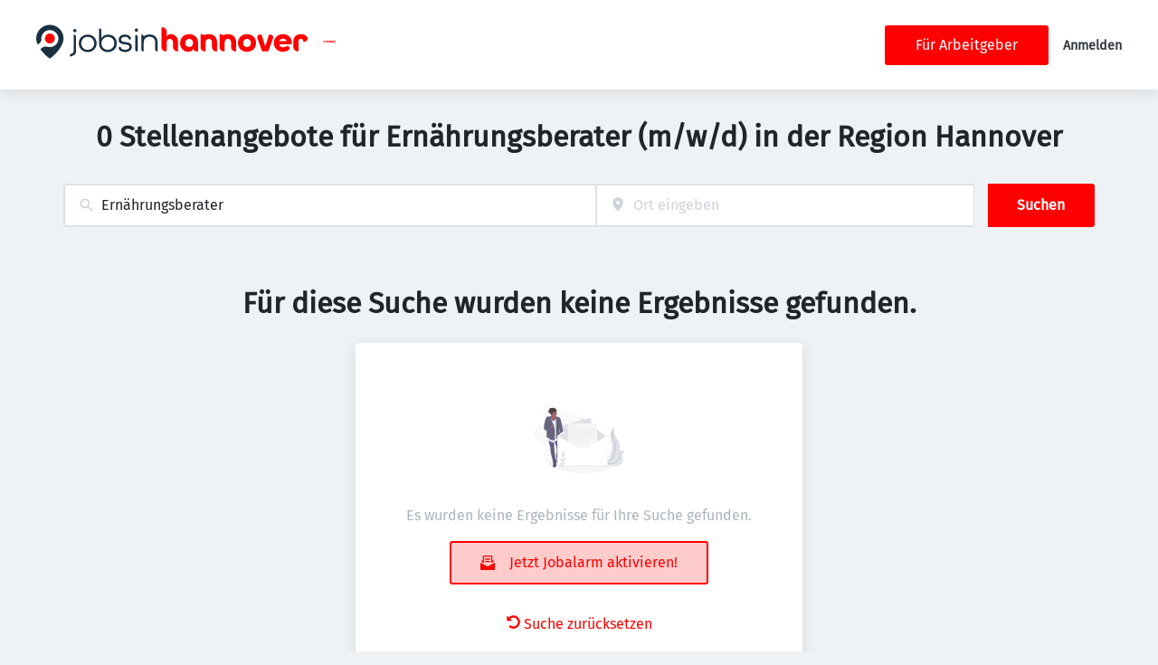

--- FILE ---
content_type: image/svg+xml
request_url: https://jobsinhannover.de/static/jobsinhannover/logo.svg
body_size: 1848
content:
<?xml version="1.0" encoding="UTF-8"?>
<svg id="Ebene_1" data-name="Ebene 1" xmlns="http://www.w3.org/2000/svg" viewBox="0 0 485.58 60">
  <defs>
    <style>
      .cls-1 {
        fill: red;
      }

      .cls-2 {
        fill: #193041;
      }
    </style>
  </defs>
  <g>
    <g>
      <g>
        <path class="cls-2" d="M24.47,0C10.95,0,0,10.95,0,24.47c0,3.53,1.08,7.23,2.78,10.87,2.9-1.67,4.58-3.69,5.53-5.27.78-1.31,1.07-2.82.95-4.34-.46-6.29,3.02-12.55,9.34-15.2,6.88-2.89,15.01-.24,18.88,6.14,4.61,7.59,1.81,17.37-5.93,21.43-3.57,1.88-7.55,2.19-11.15,1.19-3.59-1-7.46-.34-10.41,1.94-.79.61-1.59,1.35-2.39,2.24,6.59,9.27,15.29,16.54,16.78,16.54,2.45,0,24.55-19.36,24.55-35.53C48.94,10.95,37.98,0,24.47,0Z"/>
        <circle class="cls-1" cx="24.47" cy="24.34" r="8.93"/>
      </g>
      <g>
        <g>
          <path class="cls-2" d="M66.98,46.28c0,3.18-.97,4.14-2.89,4.88l-1.88.76c-1.61.65-2.37,2.49-1.69,4.09l.12.29c.16.38.6.57.99.42l3.79-1.47c4.07-1.62,5.97-4.35,5.97-8.61v-25.63c0-1.93-1.56-3.49-3.49-3.49h-.14c-.43,0-.78.35-.78.78v27.99Z"/>
          <path class="cls-2" d="M69.19,7.43c-1.68,0-2.91,1.22-2.91,2.91s1.22,2.91,2.91,2.91,2.91-1.22,2.91-2.91-1.22-2.91-2.91-2.91Z"/>
          <path class="cls-2" d="M92.16,17.44c-9.25,0-15.97,6.57-15.97,15.61s6.71,15.61,15.97,15.61,15.97-6.57,15.97-15.61-6.71-15.61-15.97-15.61ZM92.16,44.6c-6.8,0-11.55-4.75-11.55-11.55s4.75-11.55,11.55-11.55,11.55,4.75,11.55,11.55-4.75,11.55-11.55,11.55Z"/>
          <path class="cls-2" d="M128.86,17.44c-5.32,0-9.8,2.41-12.14,6.47v-13.99c0-1.93-1.56-3.49-3.49-3.49h-.1c-.43,0-.78.35-.78.78v25.66c0,9.3,6.52,15.79,15.85,15.79s16.03-6.62,16.03-15.73-6.47-15.49-15.37-15.49ZM128.26,44.6c-6.79,0-11.54-4.75-11.54-11.54,0-6.4,5.15-11.55,11.55-11.55,6.79,0,11.54,4.75,11.54,11.54,0,6.4-5.15,11.55-11.55,11.55Z"/>
        </g>
        <path class="cls-2" d="M159.97,30.9l-.57-.07c-4.04-.52-7.54-.97-7.54-4.34,0-3.04,2.81-5.08,6.98-5.08,3.81,0,6.52,1.65,7.07,4.31.1.5.52.85,1.02.85.96,0,1.83-.49,2.33-1.32.49-.82.52-1.82.07-2.66-1.75-3.3-5.55-5.19-10.43-5.19-6.93,0-11.4,3.71-11.4,9.44,0,6.72,6.34,7.51,11.44,8.14l.2.03c4.06.51,7.58.96,7.58,4.29s-3.04,5.32-7.75,5.32c-4.21,0-7.08-1.67-7.66-4.48-.11-.54-.56-.92-1.1-.92h0c-.97,0-1.84.5-2.33,1.33-.5.84-.51,1.85-.04,2.7,1.87,3.41,5.93,5.37,11.13,5.37,7.28,0,12.17-3.87,12.17-9.62,0-6.65-6.72-7.52-11.17-8.1Z"/>
      </g>
    </g>
    <g>
      <g>
        <path class="cls-2" d="M180.3,47.63h0c.7,0,1.26-.57,1.26-1.26v-25.32c0-1.71-1.39-3.1-3.1-3.1h0c-.7,0-1.26.57-1.26,1.26v25.32c0,1.71,1.39,3.1,3.1,3.1Z"/>
        <path class="cls-2" d="M179.34,6.51c-1.66,0-2.92,1.25-2.92,2.92s1.25,2.92,2.92,2.92,2.92-1.25,2.92-2.92-1.25-2.92-2.92-2.92Z"/>
      </g>
      <path class="cls-2" d="M202.72,17.18c-4.32,0-7.82,1.24-10.32,3.52-.05-1.91-1.61-3.44-3.54-3.44h-.02c-.44,0-.79.35-.79.79v26.01c0,1.97,1.6,3.57,3.57,3.57h0c.44,0,.79-.35.79-.79v-14.7c0-6.82,3.85-10.89,10.3-10.89s10.3,4.07,10.3,10.89v11.92c0,1.97,1.6,3.57,3.57,3.57h0c.44,0,.79-.35.79-.79v-14.7c0-9.37-5.48-14.96-14.66-14.96Z"/>
    </g>
  </g>
  <path class="cls-1" d="M257.54,32.81c0-9.67,6.69-16.18,16.24-16.18s15.99,6.26,15.99,16.11v13.55c0,.64-.52,1.16-1.16,1.16h-2.24c-2.75,0-4.99-2.23-4.99-4.99h0c-1.58,3.71-4.99,5.78-9.3,5.78-6.69,0-14.53-4.99-14.53-15.45ZM280.65,32.44c0-4.32-2.8-7.3-6.93-7.3s-6.93,2.98-6.93,7.3,2.8,7.3,6.93,7.3,6.93-2.98,6.93-7.3Z"/>
  <path class="cls-1" d="M425.3,32.44c0-9.12,6.69-15.81,16.18-15.81s15.99,6.69,15.99,15.81h0c0,1.41-1.14,2.55-2.55,2.55h-20.13s0,0,0,0c.73,3.53,3.41,5.11,6.69,5.11,1.89,0,3.43-.29,4.58-1.07,1.02-.7,2.2-1.12,3.43-1.12h0c3.68,0,5.28,4.63,2.4,6.92-2.71,2.16-6.3,3.41-10.42,3.41-9.49,0-16.18-6.69-16.18-15.81ZM448.11,29.22s0,0,0,0c-1.03-3.1-3.47-4.44-6.63-4.44s-5.59,1.4-6.51,4.44c0,0,0,0,0,0h13.13Z"/>
  <path class="cls-1" d="M225.4,4.29h.21c4.28,0,7.75,3.47,7.75,7.75v8.61c1.82-2.61,4.38-4.01,7.48-4.01,6.32,0,13.07,4.26,13.07,15.26v14.4c0,.64-.52,1.16-1.16,1.16h-.21c-4.28,0-7.75-3.47-7.75-7.75v-7.82c0-4.74-2.31-6.75-5.72-6.75s-5.72,2.13-5.72,6.75v14.4c0,.64-.52,1.16-1.16,1.16h-.21c-4.28,0-7.75-3.47-7.75-7.75V5.45c0-.64.52-1.16,1.16-1.16Z"/>
  <path class="cls-1" d="M361.01,32.44c0-9.12,6.69-15.81,16.18-15.81s16.18,6.69,16.18,15.81-6.69,15.81-16.18,15.81-16.18-6.69-16.18-15.81ZM384.12,32.44c0-4.32-2.8-7.3-6.93-7.3s-6.93,2.98-6.93,7.3,2.8,7.3,6.93,7.3,6.93-2.98,6.93-7.3Z"/>
  <path class="cls-1" d="M460.14,30.38c0-9.36,5.47-13.74,13.5-13.74,4.62,0,8.38,1.43,10.75,4.46,2.96,3.79.11,9.33-4.7,9.29h-1.67c0-4.02-1.82-5.24-4.38-5.24s-4.38,1.22-4.38,5.23v15.93c0,.64-.52,1.16-1.16,1.16h-.21c-4.28,0-7.75-3.47-7.75-7.75v-9.34Z"/>
  <path class="cls-1" d="M400.09,17.48h2.33c.51,0,.96.33,1.11.82l6.37,20.53,6.37-20.53c.15-.49.6-.82,1.11-.82h2.08c3.22,0,5.46,3.19,4.38,6.22l-8.07,22.54c-.28.77-1.01,1.28-1.82,1.28h-8.34c-.82,0-1.55-.51-1.82-1.28l-8.07-22.54c-1.09-3.03,1.16-6.22,4.38-6.22Z"/>
  <path class="cls-1" d="M308.82,16.63c-3.2,0-6.02.68-8.32,2.01-1.37-1.22-3.17-1.97-5.15-1.97h-.19c-.64,0-1.16.52-1.16,1.16v13.27c0,.26-.01.52-.01.78v7.82c0,4.28,3.47,7.75,7.75,7.75h.21c.64,0,1.16-.52,1.16-1.16v-14.4c0-4.74,2.31-6.75,5.72-6.75s5.72,2.01,5.72,6.75v7.82c0,4.28,3.47,7.75,7.75,7.75h.21c.64,0,1.16-.52,1.16-1.16v-14.4c0-10.16-5.96-15.26-14.84-15.26Z"/>
  <path class="cls-1" d="M342.93,16.63c-3.2,0-6.02.68-8.32,2.01-1.37-1.22-3.17-1.97-5.15-1.97h-.19c-.64,0-1.16.52-1.16,1.16v13.27c0,.26-.01.52-.01.78v7.82c0,4.28,3.47,7.75,7.75,7.75h.21c.64,0,1.16-.52,1.16-1.16v-14.4c0-4.74,2.31-6.75,5.72-6.75s5.72,2.01,5.72,6.75v7.82c0,4.28,3.47,7.75,7.75,7.75h.21c.64,0,1.16-.52,1.16-1.16v-14.4c0-10.16-5.96-15.26-14.84-15.26Z"/>
</svg>

--- FILE ---
content_type: application/x-javascript
request_url: https://jobsinhannover.de/_next/static/chunks/774.13ed961fc461e391.js
body_size: 2885
content:
try{!function(){var e="undefined"!=typeof window?window:"undefined"!=typeof global?global:"undefined"!=typeof globalThis?globalThis:"undefined"!=typeof self?self:{},t=(new e.Error).stack;t&&(e._sentryDebugIds=e._sentryDebugIds||{},e._sentryDebugIds[t]="534d7b5f-98cd-4e07-96d4-923efa84365c",e._sentryDebugIdIdentifier="sentry-dbid-534d7b5f-98cd-4e07-96d4-923efa84365c")}()}catch(e){}(self.webpackChunk_N_E=self.webpackChunk_N_E||[]).push([[774],{10148:e=>{e.exports={drawerOverlay:"drawer_drawerOverlay__XFuSO",sideNavBlock:"drawer_sideNavBlock__G9AZ_",sideNavBlockPositionRight:"drawer_sideNavBlockPositionRight__nOkGN",sideNavBlockPositionLeft:"drawer_sideNavBlockPositionLeft__LRe4G",sideNavBlockPositionTop:"drawer_sideNavBlockPositionTop__pelL9",sideNavBlockPositionBottom:"drawer_sideNavBlockPositionBottom__LFjHG",sideNavBlockFull:"drawer_sideNavBlockFull__UH4tH",focusArea:"drawer_focusArea__sHOXM"}},32426:(e,t,n)=>{"use strict";n.d(t,{Hr:()=>l});var i=n(37876),a=n(90109),o=n.n(a);function l(){return(0,i.jsx)("hr",{className:o().hr})}},35170:(e,t,n)=>{"use strict";n.d(t,{_:()=>b});var i=n(37876),a=n(17175),o=n(66894),l=n.n(o),s=n(71411),r=n(14232),c=n(27282),d=n(10148),u=n.n(d);let h=(0,s.P)("div"),_={left:{open:{x:"0%",opacity:1,transition:{ease:"easeIn",duration:.3,staggerChildren:.3}},closed:{x:"-150%",opacity:0,transition:{ease:"easeOut",duration:.3,staggerChildren:.3}}},right:{open:{x:"0%",opacity:1,transition:{ease:"easeIn",duration:.3,staggerChildren:.3}},closed:{x:"200%",opacity:0,transition:{ease:"easeOut",duration:.3,staggerChildren:.3}}},bottom:{open:{y:"0%",opacity:1,transition:{ease:"easeIn",duration:.2,staggerChildren:.2}},closed:{y:"100%",opacity:0,transition:{ease:"easeOut",duration:.2,staggerChildren:.2}}},top:{open:{y:"0%",opacity:1,transition:{ease:"easeIn",duration:.3,staggerChildren:.3}},closed:{y:"-100%",opacity:0,transition:{ease:"easeOut",duration:.3,staggerChildren:.3}}}},g=(0,a.F)([u().sideNavBlock],{variants:{position:{left:u().sideNavBlockPositionLeft,right:u().sideNavBlockPositionRight,bottom:u().sideNavBlockPositionBottom,top:u().sideNavBlockPositionTop},full:{true:u().sideNavBlockFull}},defaultVariants:{position:"left",full:!1}}),p=e=>{e(!1)};function b(e){let{children:t,height:n,maxWidth:a,full:o=!1,isOpen:s=!1,position:d="left",allowDrag:b=!0,onToggle:m}=e,[v,x]=(0,r.useState)(!1);(0,r.useEffect)(()=>{s?x(!0):x(!1)},[s]);let f=(0,i.jsx)(h,{className:g({position:d,full:o}),dragDirectionLock:!0,...b?{drag:"left"===d||"right"===d?"x":"y"}:null,dragElastic:0,"data-testid":"sidenav",onDragEnd:(e,t)=>{"left"===d&&t.point.x<0&&p(m),"right"===d&&t.point.x>0&&p(m),"top"===d&&t.point.y<0&&p(m),"bottom"===d&&t.point.y>0&&p(m)},onKeyDown:e=>{27===e.keyCode&&p(m)},initial:"closed",animate:s?"open":"closed",...d&&{variants:_[d],dragConstraints:"left"===d?{right:0}:"right"===d?{left:0}:"top"===d?{bottom:0}:"bottom"===d?{top:0}:{right:0}},style:{height:n,maxWidth:a},children:s&&(0,i.jsxs)(l(),{active:v,className:"focus-area",focusTrapOptions:{clickOutsideDeactivates:!0,escapeDeactivates:!1,onDeactivate:()=>x(!1)},children:[t,(0,i.jsx)("a",{href:"#",children:(0,i.jsx)(c.h,{children:"First targetable element"})})]})});return(0,i.jsxs)("div",{role:"navigation",children:[f,s&&(0,i.jsx)("button",{className:u().drawerOverlay,"data-testid":"sidenav-overlay",onClick:e=>p(m)})]})}},39656:e=>{e.exports={mobileMenuLink:"mobileMenuLink_mobileMenuLink__cTlt6",mobileMenuLinkActive:"mobileMenuLink_mobileMenuLinkActive__hRA7Z"}},51762:e=>{e.exports={menuLink:"mobileSubMenu_menuLink__pTf65",subMenuButton:"mobileSubMenu_subMenuButton__QBTHB",menuLinkActive:"mobileSubMenu_menuLinkActive__647VK",accordionButton:"mobileSubMenu_accordionButton__j8F21",accordionPanel:"mobileSubMenu_accordionPanel__sIGUr",accordionOpen:"mobileSubMenu_accordionOpen__WEyIE",accordionClose:"mobileSubMenu_accordionClose__VsCYG",accordionPanelContent:"mobileSubMenu_accordionPanelContent__8mJVm",subMenuContent:"mobileSubMenu_subMenuContent__quub4"}},60774:(e,t,n)=>{"use strict";n.r(t),n.d(t,{default:()=>H});var i=n(37876),a=n(14232),o=n(80998),l=n(8733),s=n(31444),r=n(29463),c=n(18146),d=n(71421),u=n(80529),h=n(17175),_=n(39656),g=n.n(_);let p=(0,h.F)([g().mobileMenuLink],{variants:{active:{true:g().mobileMenuLinkActive}},defaultVariants:{active:!1}}),b=(0,a.forwardRef)((e,t)=>{let{children:n,active:a,linkElement:o="a",...l}=e;return(0,i.jsx)(o,{className:p({active:a}),ref:t,...l,children:n})});var m=n(48230),v=n.n(m),x=n(89099);function f(e){let{link:t,path:n,onToggleNav:l}=e,s=(0,a.useContext)(d.B),h=(0,u.Qn)(t.url,n),_=(0,c.Kf)(t.url.path),g=(0,x.useRouter)();return(0,r.W)(t)?null:t.url.path.includes("/user/logout")?(0,i.jsx)(b,{href:"".concat(g.basePath).concat(t.url.path),active:h,children:t.title},"".concat(t.url.path,"--").concat(t.title)):(0,i.jsx)(o.A,{asChild:!0,..._,prefetch:!1,children:(0,i.jsx)(b,{linkElement:v(),onClick:l,href:(0,u.Dh)(t.url.path,s.locale),...t.target?{target:t.target}:null,active:h,children:t.title})},"".concat(t.url.path,"--").concat(t.title))}var j=n(26706),k=n(35170),N=n(32575),y=n(49639),B=n(74004),M=n.n(B);let C=e=>{let{children:t,logoUrl:n,sitename:a,onToggleNav:o,theme:l,...s}=e;return(0,i.jsxs)("div",{...s,children:[(0,i.jsxs)("div",{className:M().mobileBranding,"data-testid":"mobile-menu-branding",children:[n&&(0,i.jsx)("img",{className:M().logo,src:n,alt:a,title:a}),(0,i.jsx)("button",{onClick:o,children:(0,i.jsx)("span",{className:M().icon,children:(0,i.jsx)(y.A,{height:"30",width:"30",title:"Close"})})})]}),(0,i.jsx)(N.bL,{orientation:"vertical",id:"global-nav","aria-label":"Main navigation",children:(0,i.jsx)(N.B8,{className:M().list,children:t})})]})};var w=n(74100),L=n(72972),A=n(37357),O=n(20844),P=n(51762),I=n.n(P);function S(e){let{children:t,multipleItems:n=!1,...a}=e;return(0,i.jsx)(w.bL,{type:n?"multiple":"single",collapsible:!0,...a,children:t})}function T(e){let{children:t,title:n,iconTitle:a,...o}=e;return(0,i.jsxs)(w.q7,{...o,children:[(0,i.jsx)(w.Y9,{className:I().subMenuButton,children:(0,i.jsx)(w.Y9,{children:(0,i.jsx)(w.l9,{children:(0,i.jsxs)(A.A,{justifyContent:"space-between",children:[(0,i.jsx)(O.A,{children:n}),(0,i.jsx)(O.A,{children:(0,i.jsx)(L.A,{color:"gray7",title:null!=a?a:"down"})})]})})})}),(0,i.jsx)("div",{className:I().subMenuContent,children:(0,i.jsx)(w.UC,{children:t})})]})}var D=n(3568),E=n(32426),F=n(39324);let{publicRuntimeConfig:G}=n.n(F)()();function H(e){var t;let{onToggleNav:n,pathContext:{path:a},appContext:r,navOpen:c,userContext:d,menu:u,userMenu:h}=e;return(0,i.jsxs)(k._,{isOpen:c,onToggle:()=>n(),children:[(0,i.jsx)(C,{logoUrl:null!=(t=(0,j.a6)(G).NAVIGATION.MOBILE.SIDEBAR_LOGO)?t:(0,j._x)(G).logo,sitename:r.sitename?r.sitename:"",onToggleNav:n,children:(0,i.jsx)(S,{multipleItems:!0,children:u.items.map((e,t)=>e.children.length?(0,i.jsx)(T,{title:e.title,value:t.toString(),children:e.children.map(e=>(0,i.jsx)(f,{link:e,path:a,onToggleNav:n},"".concat(e.url.path,"--").concat(e.title)))},"menu-".concat(e.title)):(0,i.jsx)(f,{link:e,path:a,onToggleNav:n},"".concat(e.url.path,"--").concat(e.title)))})}),(0,i.jsx)(E.Hr,{}),(0,i.jsx)(s.OrganizationSwitcher,{}),!d.authenticated&&(0,i.jsx)("div",{children:(0,i.jsx)(o.A,{asChild:!0,href:"/user/login","data-test-id":"link_sign_in",children:(0,i.jsx)(b,{linkElement:v(),children:(0,i.jsxs)(A.q,{alignItems:"center",children:[(0,i.jsx)(D.X,{title:"Login icon"}),"\xa0\xa0",(0,i.jsx)("span",{children:(0,i.jsx)(l.A,{id:"sign_in",defaultMessage:"Sign in"})})]})})})}),d.authenticated&&h&&(0,i.jsx)("div",{children:h&&h.items.map(e=>(0,i.jsx)(f,{link:e,path:a,onToggleNav:n},"".concat(e.url.path,"--").concat(e.title)))})]})}},74004:e=>{e.exports={mobileBranding:"mobileMenu_mobileBranding__MZwlg",logo:"mobileMenu_logo__xUU6V",icon:"mobileMenu_icon__S5NwL",list:"mobileMenu_list__Cv0p_"}},90109:e=>{e.exports={hr:"Hr_hr__N6zbU"}}}]);
//# sourceMappingURL=774.13ed961fc461e391.js.map